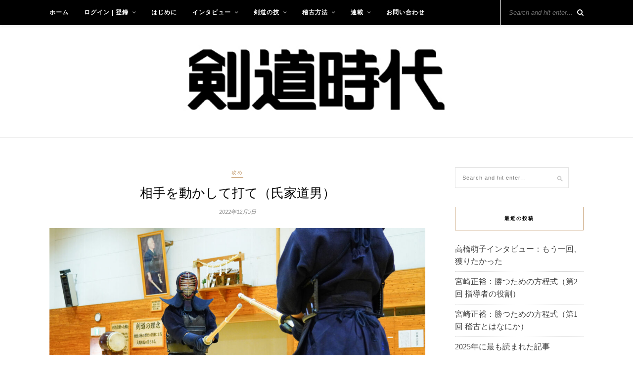

--- FILE ---
content_type: text/html; charset=UTF-8
request_url: https://kendojidai.net/2022/12/05/move-the-opponent-and-strike-ujiie-michio/
body_size: 18533
content:

	<!DOCTYPE html>
<html lang="ja"
	prefix="og: https://ogp.me/ns#" >
<head>
<script async src="https://pagead2.googlesyndication.com/pagead/js/adsbygoogle.js?client=ca-pub-9620471781338992"
     crossorigin="anonymous"></script>
	<meta charset="UTF-8">
	<meta http-equiv="X-UA-Compatible" content="IE=edge">
	<meta name="viewport" content="width=device-width, initial-scale=1">

	<link rel="profile" href="https://gmpg.org/xfn/11" />
	
	<link rel="alternate" type="application/rss+xml" title="剣道時代インターナショナル RSS Feed" href="https://kendojidai.net/feed/" />
	<link rel="alternate" type="application/atom+xml" title="剣道時代インターナショナル Atom Feed" href="https://kendojidai.net/feed/atom/" />
	<link rel="pingback" href="https://kendojidai.net/xmlrpc.php" />
	
	<title>相手を動かして打て（氏家道男） | 剣道時代インターナショナル</title>
	<style>img:is([sizes="auto" i], [sizes^="auto," i]) { contain-intrinsic-size: 3000px 1500px }</style>
	
		<!-- All in One SEO 4.0.18 -->
		<meta name="keywords" content="攻め" />
		<link rel="canonical" href="https://kendojidai.net/2022/12/05/move-the-opponent-and-strike-ujiie-michio/" />
		<meta property="og:site_name" content="剣道時代" />
		<meta property="og:type" content="article" />
		<meta property="og:title" content="相手を動かして打て（氏家道男） | 剣道時代インターナショナル" />
		<meta property="og:url" content="https://kendojidai.net/2022/12/05/move-the-opponent-and-strike-ujiie-michio/" />
		<meta property="og:image" content="https://kendojidai.net/wp-content/uploads/2022/12/ujiie-01.jpg" />
		<meta property="og:image:secure_url" content="https://kendojidai.net/wp-content/uploads/2022/12/ujiie-01.jpg" />
		<meta property="og:image:width" content="2000" />
		<meta property="og:image:height" content="1333" />
		<meta property="article:published_time" content="2022-12-04T17:49:00Z" />
		<meta property="article:modified_time" content="2022-12-07T05:51:05Z" />
		<meta property="twitter:card" content="summary_large_image" />
		<meta property="twitter:domain" content="kendojidai.net" />
		<meta property="twitter:title" content="相手を動かして打て（氏家道男） | 剣道時代インターナショナル" />
		<meta property="twitter:image" content="https://kendojidai.net/wp-content/uploads/2022/12/ujiie-01.jpg" />
		<script type="application/ld+json" class="aioseo-schema">
			{"@context":"https:\/\/schema.org","@graph":[{"@type":"WebSite","@id":"https:\/\/kendojidai.net\/#website","url":"https:\/\/kendojidai.net\/","name":"\u5263\u9053\u6642\u4ee3\u30a4\u30f3\u30bf\u30fc\u30ca\u30b7\u30e7\u30ca\u30eb","description":"\u5263\u9053\u5c02\u9580\u8a8c\u306e\u30d1\u30a4\u30aa\u30cb\u30a2","publisher":{"@id":"https:\/\/kendojidai.net\/#organization"}},{"@type":"Organization","@id":"https:\/\/kendojidai.net\/#organization","name":"\u5263\u9053\u6642\u4ee3\u30a4\u30f3\u30bf\u30fc\u30ca\u30b7\u30e7\u30ca\u30eb","url":"https:\/\/kendojidai.net\/"},{"@type":"BreadcrumbList","@id":"https:\/\/kendojidai.net\/2022\/12\/05\/move-the-opponent-and-strike-ujiie-michio\/#breadcrumblist","itemListElement":[{"@type":"ListItem","@id":"https:\/\/kendojidai.net\/#listItem","position":"1","item":{"@id":"https:\/\/kendojidai.net\/#item","name":"\u30db\u30fc\u30e0","description":"\u5263\u9053\u6642\u4ee3\u306f1974\u5e74\uff08\u662d\u548c49\u5e74\uff09\u306b\u5275\u520a\u3057\u305f\u65e5\u672c\u306e\u5263\u9053\u5c02\u9580\u96d1\u8a8c\u3067\u3059\u3002 \u56fd\u5185\u5916\u306e\u5263\u9053\u611b\u597d\u5bb6\u306b\u5411\u3051\u3066\u3001\u5263\u9053\u306e\u6280\u8853\u3001\u4e00\u6d41\u9078\u624b\u3078\u306e\u30a4\u30f3\u30bf\u30d3\u30e5\u30fc\u3001\u8457\u540d\u306a\u5148\u751f\u65b9\u3078\u306e\u30a4\u30f3\u30bf\u30d3\u30e5\u30fc\u3084\u30b3\u30e9\u30e0\u306a\u3069\u3001\u5263\u9053\u306b\u95a2\u3059\u308b\u3042\u3089\u3086\u308b\u60c5\u5831\u3092\u767a\u4fe1\u3057\u3066\u3044\u307e\u3059\u3002","url":"https:\/\/kendojidai.net\/"},"nextItem":"https:\/\/kendojidai.net\/2022\/#listItem"},{"@type":"ListItem","@id":"https:\/\/kendojidai.net\/2022\/#listItem","position":"2","item":{"@id":"https:\/\/kendojidai.net\/2022\/#item","name":"2022","url":"https:\/\/kendojidai.net\/2022\/"},"nextItem":"https:\/\/kendojidai.net\/2022\/12\/#listItem","previousItem":"https:\/\/kendojidai.net\/#listItem"},{"@type":"ListItem","@id":"https:\/\/kendojidai.net\/2022\/12\/#listItem","position":"3","item":{"@id":"https:\/\/kendojidai.net\/2022\/12\/#item","name":"December","url":"https:\/\/kendojidai.net\/2022\/12\/"},"nextItem":"https:\/\/kendojidai.net\/2022\/12\/05\/#listItem","previousItem":"https:\/\/kendojidai.net\/2022\/#listItem"},{"@type":"ListItem","@id":"https:\/\/kendojidai.net\/2022\/12\/05\/#listItem","position":"4","item":{"@id":"https:\/\/kendojidai.net\/2022\/12\/05\/#item","name":"4","url":"https:\/\/kendojidai.net\/2022\/12\/05\/"},"nextItem":"https:\/\/kendojidai.net\/2022\/12\/05\/move-the-opponent-and-strike-ujiie-michio\/#listItem","previousItem":"https:\/\/kendojidai.net\/2022\/12\/#listItem"},{"@type":"ListItem","@id":"https:\/\/kendojidai.net\/2022\/12\/05\/move-the-opponent-and-strike-ujiie-michio\/#listItem","position":"5","item":{"@id":"https:\/\/kendojidai.net\/2022\/12\/05\/move-the-opponent-and-strike-ujiie-michio\/#item","name":"\u76f8\u624b\u3092\u52d5\u304b\u3057\u3066\u6253\u3066\uff08\u6c0f\u5bb6\u9053\u7537\uff09","url":"https:\/\/kendojidai.net\/2022\/12\/05\/move-the-opponent-and-strike-ujiie-michio\/"},"previousItem":"https:\/\/kendojidai.net\/2022\/12\/05\/#listItem"}]},{"@type":"Person","@id":"https:\/\/kendojidai.net\/author\/kendojidai-jp\/#author","url":"https:\/\/kendojidai.net\/author\/kendojidai-jp\/","name":"\u5263\u9053\u6642\u4ee3 \u7de8\u96c6\u90e8","image":{"@type":"ImageObject","@id":"https:\/\/kendojidai.net\/2022\/12\/05\/move-the-opponent-and-strike-ujiie-michio\/#authorImage","url":"https:\/\/secure.gravatar.com\/avatar\/f063173b1c1101a55d00c6587b54210de9f8f34088f83c57dd0b4b81f9069a07?s=96&d=mm&r=g","width":"96","height":"96","caption":"\u5263\u9053\u6642\u4ee3 \u7de8\u96c6\u90e8"}},{"@type":"WebPage","@id":"https:\/\/kendojidai.net\/2022\/12\/05\/move-the-opponent-and-strike-ujiie-michio\/#webpage","url":"https:\/\/kendojidai.net\/2022\/12\/05\/move-the-opponent-and-strike-ujiie-michio\/","name":"\u76f8\u624b\u3092\u52d5\u304b\u3057\u3066\u6253\u3066\uff08\u6c0f\u5bb6\u9053\u7537\uff09 | \u5263\u9053\u6642\u4ee3\u30a4\u30f3\u30bf\u30fc\u30ca\u30b7\u30e7\u30ca\u30eb","inLanguage":"ja","isPartOf":{"@id":"https:\/\/kendojidai.net\/#website"},"breadcrumb":{"@id":"https:\/\/kendojidai.net\/2022\/12\/05\/move-the-opponent-and-strike-ujiie-michio\/#breadcrumblist"},"author":"https:\/\/kendojidai.net\/2022\/12\/05\/move-the-opponent-and-strike-ujiie-michio\/#author","creator":"https:\/\/kendojidai.net\/2022\/12\/05\/move-the-opponent-and-strike-ujiie-michio\/#author","image":{"@type":"ImageObject","@id":"https:\/\/kendojidai.net\/#mainImage","url":"https:\/\/kendojidai.net\/wp-content\/uploads\/2022\/12\/ujiie-01.jpg","width":"2000","height":"1333"},"primaryImageOfPage":{"@id":"https:\/\/kendojidai.net\/2022\/12\/05\/move-the-opponent-and-strike-ujiie-michio\/#mainImage"},"datePublished":"2022-12-04T17:49:00+09:00","dateModified":"2022-12-07T05:51:05+09:00"},{"@type":"Article","@id":"https:\/\/kendojidai.net\/2022\/12\/05\/move-the-opponent-and-strike-ujiie-michio\/#article","name":"\u76f8\u624b\u3092\u52d5\u304b\u3057\u3066\u6253\u3066\uff08\u6c0f\u5bb6\u9053\u7537\uff09 | \u5263\u9053\u6642\u4ee3\u30a4\u30f3\u30bf\u30fc\u30ca\u30b7\u30e7\u30ca\u30eb","headline":"\u76f8\u624b\u3092\u52d5\u304b\u3057\u3066\u6253\u3066\uff08\u6c0f\u5bb6\u9053\u7537\uff09","author":{"@id":"https:\/\/kendojidai.net\/author\/kendojidai-jp\/#author"},"publisher":{"@id":"https:\/\/kendojidai.net\/#organization"},"datePublished":"2022-12-04T17:49:00+09:00","dateModified":"2022-12-07T05:51:05+09:00","articleSection":"\u653b\u3081","mainEntityOfPage":{"@id":"https:\/\/kendojidai.net\/2022\/12\/05\/move-the-opponent-and-strike-ujiie-michio\/#webpage"},"isPartOf":{"@id":"https:\/\/kendojidai.net\/2022\/12\/05\/move-the-opponent-and-strike-ujiie-michio\/#webpage"},"image":{"@type":"ImageObject","@id":"https:\/\/kendojidai.net\/#articleImage","url":"https:\/\/kendojidai.net\/wp-content\/uploads\/2022\/12\/ujiie-01.jpg","width":"2000","height":"1333"}}]}
		</script>
		<script type="text/javascript" >
			window.ga=window.ga||function(){(ga.q=ga.q||[]).push(arguments)};ga.l=+new Date;
			ga('create', "UA-150382978-1", 'auto');
			ga('send', 'pageview');
		</script>
		<script async src="https://www.google-analytics.com/analytics.js"></script>
		<!-- All in One SEO -->

<link rel='dns-prefetch' href='//webfonts.xserver.jp' />
<link rel='dns-prefetch' href='//fonts.googleapis.com' />
<link rel="alternate" type="application/rss+xml" title="剣道時代インターナショナル &raquo; フィード" href="https://kendojidai.net/feed/" />
<link rel="alternate" type="application/rss+xml" title="剣道時代インターナショナル &raquo; コメントフィード" href="https://kendojidai.net/comments/feed/" />
<link rel="alternate" type="application/rss+xml" title="剣道時代インターナショナル &raquo; 相手を動かして打て（氏家道男） のコメントのフィード" href="https://kendojidai.net/2022/12/05/move-the-opponent-and-strike-ujiie-michio/feed/" />
<script type="text/javascript">
/* <![CDATA[ */
window._wpemojiSettings = {"baseUrl":"https:\/\/s.w.org\/images\/core\/emoji\/16.0.1\/72x72\/","ext":".png","svgUrl":"https:\/\/s.w.org\/images\/core\/emoji\/16.0.1\/svg\/","svgExt":".svg","source":{"concatemoji":"https:\/\/kendojidai.net\/wp-includes\/js\/wp-emoji-release.min.js?ver=6.8.3"}};
/*! This file is auto-generated */
!function(s,n){var o,i,e;function c(e){try{var t={supportTests:e,timestamp:(new Date).valueOf()};sessionStorage.setItem(o,JSON.stringify(t))}catch(e){}}function p(e,t,n){e.clearRect(0,0,e.canvas.width,e.canvas.height),e.fillText(t,0,0);var t=new Uint32Array(e.getImageData(0,0,e.canvas.width,e.canvas.height).data),a=(e.clearRect(0,0,e.canvas.width,e.canvas.height),e.fillText(n,0,0),new Uint32Array(e.getImageData(0,0,e.canvas.width,e.canvas.height).data));return t.every(function(e,t){return e===a[t]})}function u(e,t){e.clearRect(0,0,e.canvas.width,e.canvas.height),e.fillText(t,0,0);for(var n=e.getImageData(16,16,1,1),a=0;a<n.data.length;a++)if(0!==n.data[a])return!1;return!0}function f(e,t,n,a){switch(t){case"flag":return n(e,"\ud83c\udff3\ufe0f\u200d\u26a7\ufe0f","\ud83c\udff3\ufe0f\u200b\u26a7\ufe0f")?!1:!n(e,"\ud83c\udde8\ud83c\uddf6","\ud83c\udde8\u200b\ud83c\uddf6")&&!n(e,"\ud83c\udff4\udb40\udc67\udb40\udc62\udb40\udc65\udb40\udc6e\udb40\udc67\udb40\udc7f","\ud83c\udff4\u200b\udb40\udc67\u200b\udb40\udc62\u200b\udb40\udc65\u200b\udb40\udc6e\u200b\udb40\udc67\u200b\udb40\udc7f");case"emoji":return!a(e,"\ud83e\udedf")}return!1}function g(e,t,n,a){var r="undefined"!=typeof WorkerGlobalScope&&self instanceof WorkerGlobalScope?new OffscreenCanvas(300,150):s.createElement("canvas"),o=r.getContext("2d",{willReadFrequently:!0}),i=(o.textBaseline="top",o.font="600 32px Arial",{});return e.forEach(function(e){i[e]=t(o,e,n,a)}),i}function t(e){var t=s.createElement("script");t.src=e,t.defer=!0,s.head.appendChild(t)}"undefined"!=typeof Promise&&(o="wpEmojiSettingsSupports",i=["flag","emoji"],n.supports={everything:!0,everythingExceptFlag:!0},e=new Promise(function(e){s.addEventListener("DOMContentLoaded",e,{once:!0})}),new Promise(function(t){var n=function(){try{var e=JSON.parse(sessionStorage.getItem(o));if("object"==typeof e&&"number"==typeof e.timestamp&&(new Date).valueOf()<e.timestamp+604800&&"object"==typeof e.supportTests)return e.supportTests}catch(e){}return null}();if(!n){if("undefined"!=typeof Worker&&"undefined"!=typeof OffscreenCanvas&&"undefined"!=typeof URL&&URL.createObjectURL&&"undefined"!=typeof Blob)try{var e="postMessage("+g.toString()+"("+[JSON.stringify(i),f.toString(),p.toString(),u.toString()].join(",")+"));",a=new Blob([e],{type:"text/javascript"}),r=new Worker(URL.createObjectURL(a),{name:"wpTestEmojiSupports"});return void(r.onmessage=function(e){c(n=e.data),r.terminate(),t(n)})}catch(e){}c(n=g(i,f,p,u))}t(n)}).then(function(e){for(var t in e)n.supports[t]=e[t],n.supports.everything=n.supports.everything&&n.supports[t],"flag"!==t&&(n.supports.everythingExceptFlag=n.supports.everythingExceptFlag&&n.supports[t]);n.supports.everythingExceptFlag=n.supports.everythingExceptFlag&&!n.supports.flag,n.DOMReady=!1,n.readyCallback=function(){n.DOMReady=!0}}).then(function(){return e}).then(function(){var e;n.supports.everything||(n.readyCallback(),(e=n.source||{}).concatemoji?t(e.concatemoji):e.wpemoji&&e.twemoji&&(t(e.twemoji),t(e.wpemoji)))}))}((window,document),window._wpemojiSettings);
/* ]]> */
</script>
<style id='wp-emoji-styles-inline-css' type='text/css'>

	img.wp-smiley, img.emoji {
		display: inline !important;
		border: none !important;
		box-shadow: none !important;
		height: 1em !important;
		width: 1em !important;
		margin: 0 0.07em !important;
		vertical-align: -0.1em !important;
		background: none !important;
		padding: 0 !important;
	}
</style>
<link rel='stylesheet' id='wp-block-library-css' href='https://c0.wp.com/c/6.8.3/wp-includes/css/dist/block-library/style.min.css' type='text/css' media='all' />
<style id='wp-block-library-inline-css' type='text/css'>
.has-text-align-justify{text-align:justify;}
</style>
<style id='classic-theme-styles-inline-css' type='text/css'>
/*! This file is auto-generated */
.wp-block-button__link{color:#fff;background-color:#32373c;border-radius:9999px;box-shadow:none;text-decoration:none;padding:calc(.667em + 2px) calc(1.333em + 2px);font-size:1.125em}.wp-block-file__button{background:#32373c;color:#fff;text-decoration:none}
</style>
<style id='global-styles-inline-css' type='text/css'>
:root{--wp--preset--aspect-ratio--square: 1;--wp--preset--aspect-ratio--4-3: 4/3;--wp--preset--aspect-ratio--3-4: 3/4;--wp--preset--aspect-ratio--3-2: 3/2;--wp--preset--aspect-ratio--2-3: 2/3;--wp--preset--aspect-ratio--16-9: 16/9;--wp--preset--aspect-ratio--9-16: 9/16;--wp--preset--color--black: #000000;--wp--preset--color--cyan-bluish-gray: #abb8c3;--wp--preset--color--white: #ffffff;--wp--preset--color--pale-pink: #f78da7;--wp--preset--color--vivid-red: #cf2e2e;--wp--preset--color--luminous-vivid-orange: #ff6900;--wp--preset--color--luminous-vivid-amber: #fcb900;--wp--preset--color--light-green-cyan: #7bdcb5;--wp--preset--color--vivid-green-cyan: #00d084;--wp--preset--color--pale-cyan-blue: #8ed1fc;--wp--preset--color--vivid-cyan-blue: #0693e3;--wp--preset--color--vivid-purple: #9b51e0;--wp--preset--gradient--vivid-cyan-blue-to-vivid-purple: linear-gradient(135deg,rgba(6,147,227,1) 0%,rgb(155,81,224) 100%);--wp--preset--gradient--light-green-cyan-to-vivid-green-cyan: linear-gradient(135deg,rgb(122,220,180) 0%,rgb(0,208,130) 100%);--wp--preset--gradient--luminous-vivid-amber-to-luminous-vivid-orange: linear-gradient(135deg,rgba(252,185,0,1) 0%,rgba(255,105,0,1) 100%);--wp--preset--gradient--luminous-vivid-orange-to-vivid-red: linear-gradient(135deg,rgba(255,105,0,1) 0%,rgb(207,46,46) 100%);--wp--preset--gradient--very-light-gray-to-cyan-bluish-gray: linear-gradient(135deg,rgb(238,238,238) 0%,rgb(169,184,195) 100%);--wp--preset--gradient--cool-to-warm-spectrum: linear-gradient(135deg,rgb(74,234,220) 0%,rgb(151,120,209) 20%,rgb(207,42,186) 40%,rgb(238,44,130) 60%,rgb(251,105,98) 80%,rgb(254,248,76) 100%);--wp--preset--gradient--blush-light-purple: linear-gradient(135deg,rgb(255,206,236) 0%,rgb(152,150,240) 100%);--wp--preset--gradient--blush-bordeaux: linear-gradient(135deg,rgb(254,205,165) 0%,rgb(254,45,45) 50%,rgb(107,0,62) 100%);--wp--preset--gradient--luminous-dusk: linear-gradient(135deg,rgb(255,203,112) 0%,rgb(199,81,192) 50%,rgb(65,88,208) 100%);--wp--preset--gradient--pale-ocean: linear-gradient(135deg,rgb(255,245,203) 0%,rgb(182,227,212) 50%,rgb(51,167,181) 100%);--wp--preset--gradient--electric-grass: linear-gradient(135deg,rgb(202,248,128) 0%,rgb(113,206,126) 100%);--wp--preset--gradient--midnight: linear-gradient(135deg,rgb(2,3,129) 0%,rgb(40,116,252) 100%);--wp--preset--font-size--small: 13px;--wp--preset--font-size--medium: 20px;--wp--preset--font-size--large: 36px;--wp--preset--font-size--x-large: 42px;--wp--preset--spacing--20: 0.44rem;--wp--preset--spacing--30: 0.67rem;--wp--preset--spacing--40: 1rem;--wp--preset--spacing--50: 1.5rem;--wp--preset--spacing--60: 2.25rem;--wp--preset--spacing--70: 3.38rem;--wp--preset--spacing--80: 5.06rem;--wp--preset--shadow--natural: 6px 6px 9px rgba(0, 0, 0, 0.2);--wp--preset--shadow--deep: 12px 12px 50px rgba(0, 0, 0, 0.4);--wp--preset--shadow--sharp: 6px 6px 0px rgba(0, 0, 0, 0.2);--wp--preset--shadow--outlined: 6px 6px 0px -3px rgba(255, 255, 255, 1), 6px 6px rgba(0, 0, 0, 1);--wp--preset--shadow--crisp: 6px 6px 0px rgba(0, 0, 0, 1);}:where(.is-layout-flex){gap: 0.5em;}:where(.is-layout-grid){gap: 0.5em;}body .is-layout-flex{display: flex;}.is-layout-flex{flex-wrap: wrap;align-items: center;}.is-layout-flex > :is(*, div){margin: 0;}body .is-layout-grid{display: grid;}.is-layout-grid > :is(*, div){margin: 0;}:where(.wp-block-columns.is-layout-flex){gap: 2em;}:where(.wp-block-columns.is-layout-grid){gap: 2em;}:where(.wp-block-post-template.is-layout-flex){gap: 1.25em;}:where(.wp-block-post-template.is-layout-grid){gap: 1.25em;}.has-black-color{color: var(--wp--preset--color--black) !important;}.has-cyan-bluish-gray-color{color: var(--wp--preset--color--cyan-bluish-gray) !important;}.has-white-color{color: var(--wp--preset--color--white) !important;}.has-pale-pink-color{color: var(--wp--preset--color--pale-pink) !important;}.has-vivid-red-color{color: var(--wp--preset--color--vivid-red) !important;}.has-luminous-vivid-orange-color{color: var(--wp--preset--color--luminous-vivid-orange) !important;}.has-luminous-vivid-amber-color{color: var(--wp--preset--color--luminous-vivid-amber) !important;}.has-light-green-cyan-color{color: var(--wp--preset--color--light-green-cyan) !important;}.has-vivid-green-cyan-color{color: var(--wp--preset--color--vivid-green-cyan) !important;}.has-pale-cyan-blue-color{color: var(--wp--preset--color--pale-cyan-blue) !important;}.has-vivid-cyan-blue-color{color: var(--wp--preset--color--vivid-cyan-blue) !important;}.has-vivid-purple-color{color: var(--wp--preset--color--vivid-purple) !important;}.has-black-background-color{background-color: var(--wp--preset--color--black) !important;}.has-cyan-bluish-gray-background-color{background-color: var(--wp--preset--color--cyan-bluish-gray) !important;}.has-white-background-color{background-color: var(--wp--preset--color--white) !important;}.has-pale-pink-background-color{background-color: var(--wp--preset--color--pale-pink) !important;}.has-vivid-red-background-color{background-color: var(--wp--preset--color--vivid-red) !important;}.has-luminous-vivid-orange-background-color{background-color: var(--wp--preset--color--luminous-vivid-orange) !important;}.has-luminous-vivid-amber-background-color{background-color: var(--wp--preset--color--luminous-vivid-amber) !important;}.has-light-green-cyan-background-color{background-color: var(--wp--preset--color--light-green-cyan) !important;}.has-vivid-green-cyan-background-color{background-color: var(--wp--preset--color--vivid-green-cyan) !important;}.has-pale-cyan-blue-background-color{background-color: var(--wp--preset--color--pale-cyan-blue) !important;}.has-vivid-cyan-blue-background-color{background-color: var(--wp--preset--color--vivid-cyan-blue) !important;}.has-vivid-purple-background-color{background-color: var(--wp--preset--color--vivid-purple) !important;}.has-black-border-color{border-color: var(--wp--preset--color--black) !important;}.has-cyan-bluish-gray-border-color{border-color: var(--wp--preset--color--cyan-bluish-gray) !important;}.has-white-border-color{border-color: var(--wp--preset--color--white) !important;}.has-pale-pink-border-color{border-color: var(--wp--preset--color--pale-pink) !important;}.has-vivid-red-border-color{border-color: var(--wp--preset--color--vivid-red) !important;}.has-luminous-vivid-orange-border-color{border-color: var(--wp--preset--color--luminous-vivid-orange) !important;}.has-luminous-vivid-amber-border-color{border-color: var(--wp--preset--color--luminous-vivid-amber) !important;}.has-light-green-cyan-border-color{border-color: var(--wp--preset--color--light-green-cyan) !important;}.has-vivid-green-cyan-border-color{border-color: var(--wp--preset--color--vivid-green-cyan) !important;}.has-pale-cyan-blue-border-color{border-color: var(--wp--preset--color--pale-cyan-blue) !important;}.has-vivid-cyan-blue-border-color{border-color: var(--wp--preset--color--vivid-cyan-blue) !important;}.has-vivid-purple-border-color{border-color: var(--wp--preset--color--vivid-purple) !important;}.has-vivid-cyan-blue-to-vivid-purple-gradient-background{background: var(--wp--preset--gradient--vivid-cyan-blue-to-vivid-purple) !important;}.has-light-green-cyan-to-vivid-green-cyan-gradient-background{background: var(--wp--preset--gradient--light-green-cyan-to-vivid-green-cyan) !important;}.has-luminous-vivid-amber-to-luminous-vivid-orange-gradient-background{background: var(--wp--preset--gradient--luminous-vivid-amber-to-luminous-vivid-orange) !important;}.has-luminous-vivid-orange-to-vivid-red-gradient-background{background: var(--wp--preset--gradient--luminous-vivid-orange-to-vivid-red) !important;}.has-very-light-gray-to-cyan-bluish-gray-gradient-background{background: var(--wp--preset--gradient--very-light-gray-to-cyan-bluish-gray) !important;}.has-cool-to-warm-spectrum-gradient-background{background: var(--wp--preset--gradient--cool-to-warm-spectrum) !important;}.has-blush-light-purple-gradient-background{background: var(--wp--preset--gradient--blush-light-purple) !important;}.has-blush-bordeaux-gradient-background{background: var(--wp--preset--gradient--blush-bordeaux) !important;}.has-luminous-dusk-gradient-background{background: var(--wp--preset--gradient--luminous-dusk) !important;}.has-pale-ocean-gradient-background{background: var(--wp--preset--gradient--pale-ocean) !important;}.has-electric-grass-gradient-background{background: var(--wp--preset--gradient--electric-grass) !important;}.has-midnight-gradient-background{background: var(--wp--preset--gradient--midnight) !important;}.has-small-font-size{font-size: var(--wp--preset--font-size--small) !important;}.has-medium-font-size{font-size: var(--wp--preset--font-size--medium) !important;}.has-large-font-size{font-size: var(--wp--preset--font-size--large) !important;}.has-x-large-font-size{font-size: var(--wp--preset--font-size--x-large) !important;}
:where(.wp-block-post-template.is-layout-flex){gap: 1.25em;}:where(.wp-block-post-template.is-layout-grid){gap: 1.25em;}
:where(.wp-block-columns.is-layout-flex){gap: 2em;}:where(.wp-block-columns.is-layout-grid){gap: 2em;}
:root :where(.wp-block-pullquote){font-size: 1.5em;line-height: 1.6;}
</style>
<link rel='stylesheet' id='swpm.common-css' href='https://kendojidai.net/wp-content/plugins/simple-membership/css/swpm.common.css?ver=6.8.3' type='text/css' media='all' />
<link rel='stylesheet' id='ez-icomoon-css' href='https://kendojidai.net/wp-content/plugins/easy-table-of-contents/vendor/icomoon/style.min.css?ver=2.0.11' type='text/css' media='all' />
<link rel='stylesheet' id='ez-toc-css' href='https://kendojidai.net/wp-content/plugins/easy-table-of-contents/assets/css/screen.min.css?ver=2.0.11' type='text/css' media='all' />
<style id='ez-toc-inline-css' type='text/css'>
div#ez-toc-container p.ez-toc-title {font-size: 120%;}div#ez-toc-container p.ez-toc-title {font-weight: 500;}div#ez-toc-container ul li {font-size: 95%;}
</style>
<link rel='stylesheet' id='solopine_style-css' href='https://kendojidai.net/wp-content/themes/rosemary/style.css?ver=1.6' type='text/css' media='all' />
<style id='solopine_style-inline-css' type='text/css'>
#logo { padding-top: 40px; }#top-bar, .slicknav_menu { background: #000000; }#nav-wrapper .menu li a { color: #ffffff; }#top-search i{ color: #ffffff; }#top-search { border-color: #ffffff; }
</style>
<link rel='stylesheet' id='fontawesome-css' href='https://kendojidai.net/wp-content/themes/rosemary/css/font-awesome.min.css?ver=6.8.3' type='text/css' media='all' />
<link rel='stylesheet' id='solopine_responsive-css' href='https://kendojidai.net/wp-content/themes/rosemary/css/responsive.css?ver=1.6' type='text/css' media='all' />
<link rel='stylesheet' id='solopine_fonts-css' href='https://fonts.googleapis.com/css?family=Lato%3A400%2C700%2C400italic%2C700italic%26subset%3Dlatin%2Clatin-ext%7CPlayfair+Display%3A400%2C700%2C400italic%2C700italic%26subset%3Dlatin%2Clatin-ext&#038;ver=1.6' type='text/css' media='all' />
<link rel='stylesheet' id='jetpack_css-css' href='https://c0.wp.com/p/jetpack/8.5.3/css/jetpack.css' type='text/css' media='all' />
<script type="text/javascript" src="https://c0.wp.com/c/6.8.3/wp-includes/js/jquery/jquery.min.js" id="jquery-core-js"></script>
<script type="text/javascript" src="https://c0.wp.com/c/6.8.3/wp-includes/js/jquery/jquery-migrate.min.js" id="jquery-migrate-js"></script>
<script type="text/javascript" id="jetpack_related-posts-js-extra">
/* <![CDATA[ */
var related_posts_js_options = {"post_heading":"h4"};
/* ]]> */
</script>
<script type="text/javascript" src="https://c0.wp.com/p/jetpack/8.5.3/_inc/build/related-posts/related-posts.min.js" id="jetpack_related-posts-js"></script>
<script type="text/javascript" src="//webfonts.xserver.jp/js/xserver.js?ver=1.2.1" id="typesquare_std-js"></script>
<link rel="https://api.w.org/" href="https://kendojidai.net/wp-json/" /><link rel="alternate" title="JSON" type="application/json" href="https://kendojidai.net/wp-json/wp/v2/posts/4826" /><link rel="EditURI" type="application/rsd+xml" title="RSD" href="https://kendojidai.net/xmlrpc.php?rsd" />
<meta name="generator" content="WordPress 6.8.3" />
<link rel='shortlink' href='https://kendojidai.net/?p=4826' />
<link rel="alternate" title="oEmbed (JSON)" type="application/json+oembed" href="https://kendojidai.net/wp-json/oembed/1.0/embed?url=https%3A%2F%2Fkendojidai.net%2F2022%2F12%2F05%2Fmove-the-opponent-and-strike-ujiie-michio%2F" />
<link rel="alternate" title="oEmbed (XML)" type="text/xml+oembed" href="https://kendojidai.net/wp-json/oembed/1.0/embed?url=https%3A%2F%2Fkendojidai.net%2F2022%2F12%2F05%2Fmove-the-opponent-and-strike-ujiie-michio%2F&#038;format=xml" />

<link rel='dns-prefetch' href='//c0.wp.com'/>
<link rel='dns-prefetch' href='//widgets.wp.com'/>
<link rel='dns-prefetch' href='//s0.wp.com'/>
<link rel='dns-prefetch' href='//0.gravatar.com'/>
<link rel='dns-prefetch' href='//1.gravatar.com'/>
<link rel='dns-prefetch' href='//2.gravatar.com'/>
<style type='text/css'>img#wpstats{display:none}</style>
<!-- BEGIN: WP Social Bookmarking Light HEAD -->


<script>
    (function (d, s, id) {
        var js, fjs = d.getElementsByTagName(s)[0];
        if (d.getElementById(id)) return;
        js = d.createElement(s);
        js.id = id;
        js.src = "//connect.facebook.net/en_US/sdk.js#xfbml=1&version=v2.7";
        fjs.parentNode.insertBefore(js, fjs);
    }(document, 'script', 'facebook-jssdk'));
</script>

<style type="text/css">
    .wp_social_bookmarking_light{
    border: 0 !important;
    padding: 10px 0 20px 0 !important;
    margin: 0 !important;
}
.wp_social_bookmarking_light div{
    float: left !important;
    border: 0 !important;
    padding: 0 !important;
    margin: 0 5px 0px 0 !important;
    min-height: 30px !important;
    line-height: 18px !important;
    text-indent: 0 !important;
}
.wp_social_bookmarking_light img{
    border: 0 !important;
    padding: 0;
    margin: 0;
    vertical-align: top !important;
}
.wp_social_bookmarking_light_clear{
    clear: both !important;
}
#fb-root{
    display: none;
}
.wsbl_facebook_like iframe{
    max-width: none !important;
}
.wsbl_pinterest a{
    border: 0px !important;
}
</style>
<!-- END: WP Social Bookmarking Light HEAD -->
		<style type="text/css" id="wp-custom-css">
			

table {
  margin: 20px auto;
}
.tbl-r02 th {
  background: #000000;
  border: solid 1px #ccc;
  color: #fff;
  padding: 10px;
}
.tbl-r02 td {
　border: solid 1px #ccc;
  padding: 10px;
}
 
@media screen and (max-width: 640px) {
  .last td:last-child {
    border-bottom: solid 1px #ccc;
    width: 100%;
  }
  .tbl-r02 {
    width: 80%;
  }
  .tbl-r02 th,
  .tbl-r02 td {
　　border-bottom: none;
    display: block;
    width: 100%;
  }
}

.cal_wrapper {
max-width: 960px;
min-width: 300px;
margin: 2.0833% auto;
}

.googlecal {
position: relative;
padding-bottom: 100%;
height: 0;
}

.googlecal iframe {
position: absolute;
top: 0;
left: 0;
width: 100% !important;
height: 100% !important;
}

@media only screen and (min-width: 768px) {
.googlecal { padding-bottom: 75%; }
}

p {
line-height:1.8em;
    font-size: 12pt;
    font-family: "Lato", "ヒラギノ角ゴシック Pro", "Hiragino Kaku Gothic Pro", "メイリオ", Meiryo, Osaka, "ＭＳ Ｐゴシック", "MS PGothic", sans-serif;
}
li {line-height:1.6em;
    font-size: 12pt;
    font-family: georgia, palatino, serif;
}

#nav-wrapper .menu li a {
font-size: 12px;
font-weight:bold;
font-family: montserrat,sans-serif;
}

h3 {
    border-bottom: double #ddd;
    border-bottom-width: initial;
    border-bottom-style: double;
    border-bottom-color: rgb(221, 221, 221);
}

.feat-overlay {
	background:rgba(255,255,255,1);
	opacity: 0.80;
	position:relative;
	height:100%;
	width:100%;
	display:table;
	vertical-align:middle;
	text-align:center;
	-moz-box-sizing: border-box;
	-webkit-box-sizing: border-box;
	box-sizing: border-box;
	overflow:hidden;
	-webkit-box-shadow: 0 8px 6px -6px rgba(0,0,0,.25);
	-moz-box-shadow: 0 8px 6px -6px rgba(0,0,0,.25);
	box-shadow: 0 8px 6px -6px rgba(0,0,0,.25);
}
.slicknav_menu .slicknav_icon-bar { background-color:#ffffff; }
		
#logo img {
    width:50% !important;
}


.tbl-r05 td:first-child {
  background:#e5e5e5;
}
.tbl-r05 td {
  font-size: 16px!important;
 line-height: 1.5em!important;
}
 
@media screen and (max-width: 640px) {
  .tbl-r05 {
    width: 85% !important;
  }
  .tbl-r05 .thead {
    display: none;
  }
  .tbl-r05 tr {
    width: 100%;
font-size: 15px !important;
    line-height: 1.6em !important;
  }
  .tbl-r05 td {
    display: block;
    text-align: right;
    width: 100%;
  }
  .tbl-r05 td:first-child {
    background: #e5e5e5;
    color: #000;
    font-weight: bold;
    text-align: center;
  }
  .tbl-r05 td:before {
    content: attr(data-label);
    float: left;
    font-weight: bold;
    margin-right: 10px;
  }
}		</style>
			
</head>

<body data-rsssl=1 class="wp-singular post-template-default single single-post postid-4826 single-format-standard wp-theme-rosemary">

	<div id="top-bar">
	
		<div class="container">
			
			<div id="nav-wrapper">
				<ul id="menu-menu-1" class="menu"><li id="menu-item-73" class="menu-item menu-item-type-custom menu-item-object-custom menu-item-home menu-item-73"><a href="https://kendojidai.net/">ホーム</a></li>
<li id="menu-item-454" class="menu-item menu-item-type-post_type menu-item-object-page menu-item-has-children menu-item-454"><a href="https://kendojidai.net/menba-register/">ログイン | 登録</a>
<ul class="sub-menu">
	<li id="menu-item-455" class="menu-item menu-item-type-post_type menu-item-object-page menu-item-455"><a href="https://kendojidai.net/menba-login/">会員ログイン</a></li>
	<li id="menu-item-456" class="menu-item menu-item-type-post_type menu-item-object-page menu-item-456"><a href="https://kendojidai.net/menba-register/">有料会員登録</a></li>
	<li id="menu-item-457" class="menu-item menu-item-type-post_type menu-item-object-page menu-item-457"><a href="https://kendojidai.net/menba-password-lost/">パスワードを忘れたら</a></li>
</ul>
</li>
<li id="menu-item-123" class="menu-item menu-item-type-post_type menu-item-object-page menu-item-123"><a href="https://kendojidai.net/about/">はじめに</a></li>
<li id="menu-item-80" class="menu-item menu-item-type-taxonomy menu-item-object-category menu-item-has-children menu-item-80"><a href="https://kendojidai.net/category/interview/">インタビュー</a>
<ul class="sub-menu">
	<li id="menu-item-1326" class="menu-item menu-item-type-taxonomy menu-item-object-category menu-item-1326"><a href="https://kendojidai.net/category/interview/%e5%85%a8%e6%97%a5%e6%9c%ac%e5%89%a3%e9%81%93%e9%81%b8%e6%89%8b%e6%a8%a9%e5%a4%a7%e4%bc%9a/">全日本剣道選手権大会</a></li>
	<li id="menu-item-463" class="menu-item menu-item-type-taxonomy menu-item-object-category menu-item-463"><a href="https://kendojidai.net/category/interview/%e5%ae%9f%e6%a5%ad%e5%9b%a3%e5%89%a3%e9%81%93/">実業団剣道</a></li>
	<li id="menu-item-1327" class="menu-item menu-item-type-taxonomy menu-item-object-category menu-item-1327"><a href="https://kendojidai.net/category/interview/%e5%a4%a7%e5%ad%a6%e5%89%a3%e9%81%93-interview/">大学剣道</a></li>
</ul>
</li>
<li id="menu-item-122" class="menu-item menu-item-type-taxonomy menu-item-object-category current-post-ancestor menu-item-has-children menu-item-122"><a href="https://kendojidai.net/category/technique/">剣道の技</a>
<ul class="sub-menu">
	<li id="menu-item-1323" class="menu-item menu-item-type-taxonomy menu-item-object-category menu-item-1323"><a href="https://kendojidai.net/category/technique/%e6%a7%8b%e3%81%88/">構え</a></li>
	<li id="menu-item-1324" class="menu-item menu-item-type-taxonomy menu-item-object-category menu-item-1324"><a href="https://kendojidai.net/category/technique/%e6%ba%9c%e3%82%81/">溜め</a></li>
	<li id="menu-item-1325" class="menu-item menu-item-type-taxonomy menu-item-object-category menu-item-1325"><a href="https://kendojidai.net/category/technique/%e8%b6%b3%e3%81%a8%e6%9c%89%e5%8a%b9%e6%89%93%e7%aa%81/">足と有効打突</a></li>
	<li id="menu-item-497" class="menu-item menu-item-type-taxonomy menu-item-object-category menu-item-497"><a href="https://kendojidai.net/category/technique/%e9%9d%a2/">面</a></li>
	<li id="menu-item-498" class="menu-item menu-item-type-taxonomy menu-item-object-category menu-item-498"><a href="https://kendojidai.net/category/technique/%e5%b0%8f%e6%89%8b/">小手</a></li>
</ul>
</li>
<li id="menu-item-493" class="menu-item menu-item-type-taxonomy menu-item-object-category menu-item-has-children menu-item-493"><a href="https://kendojidai.net/category/keiko/">稽古方法</a>
<ul class="sub-menu">
	<li id="menu-item-1321" class="menu-item menu-item-type-taxonomy menu-item-object-category menu-item-1321"><a href="https://kendojidai.net/category/keiko/kendo-at-home/">自宅稽古</a></li>
	<li id="menu-item-1320" class="menu-item menu-item-type-taxonomy menu-item-object-category menu-item-1320"><a href="https://kendojidai.net/category/keiko/%e7%b4%a0%e6%8c%af%e3%82%8a/">素振り</a></li>
	<li id="menu-item-1319" class="menu-item menu-item-type-taxonomy menu-item-object-category menu-item-1319"><a href="https://kendojidai.net/category/keiko/%e3%83%88%e3%83%ac%e3%83%bc%e3%83%8b%e3%83%b3%e3%82%b0/">トレーニング</a></li>
	<li id="menu-item-495" class="menu-item menu-item-type-taxonomy menu-item-object-category menu-item-495"><a href="https://kendojidai.net/category/keiko/%e5%a4%a7%e5%ad%a6%e5%89%a3%e9%81%93/">大学剣道</a></li>
	<li id="menu-item-1322" class="menu-item menu-item-type-taxonomy menu-item-object-category menu-item-1322"><a href="https://kendojidai.net/category/keiko/%e9%ab%98%e6%a0%a1%e5%89%a3%e9%81%93/">高校剣道</a></li>
</ul>
</li>
<li id="menu-item-1328" class="menu-item menu-item-type-taxonomy menu-item-object-category menu-item-has-children menu-item-1328"><a href="https://kendojidai.net/category/%e9%80%a3%e8%bc%89/">連載</a>
<ul class="sub-menu">
	<li id="menu-item-1330" class="menu-item menu-item-type-taxonomy menu-item-object-category menu-item-1330"><a href="https://kendojidai.net/category/%e9%80%a3%e8%bc%89/%e9%a6%99%e7%94%b0%e9%83%a1%e7%a7%80%e3%81%ae%e5%89%a3%e9%81%93%e6%8e%88%e6%a5%ad/">香田郡秀の剣道授業</a></li>
	<li id="menu-item-1331" class="menu-item menu-item-type-taxonomy menu-item-object-category menu-item-1331"><a href="https://kendojidai.net/category/%e9%80%a3%e8%bc%89/%e5%b2%a9%e7%ab%8b%e4%b8%89%e9%83%8e%ef%bc%9a%e6%9d%be%e9%a2%a8%e9%a4%a8%e5%a5%a5%e4%bc%9d/">岩立三郎：松風館奥伝</a></li>
	<li id="menu-item-1332" class="menu-item menu-item-type-taxonomy menu-item-object-category menu-item-1332"><a href="https://kendojidai.net/category/%e9%80%a3%e8%bc%89/%e8%87%aa%e5%88%86%e3%81%a7%e4%bd%9c%e3%82%8b%e9%81%93/">自分で作る道</a></li>
	<li id="menu-item-1329" class="menu-item menu-item-type-taxonomy menu-item-object-category menu-item-1329"><a href="https://kendojidai.net/category/%e9%80%a3%e8%bc%89/%e5%89%a3%e9%81%93%e3%81%ae%e3%83%a1%e3%83%b3%e3%82%bf%e3%83%ab%e5%bc%b7%e5%8c%96%e6%b3%95/">剣道のメンタル強化法</a></li>
</ul>
</li>
<li id="menu-item-770" class="menu-item menu-item-type-post_type menu-item-object-page menu-item-770"><a href="https://kendojidai.net/contact/">お問い合わせ</a></li>
</ul>			</div>
			
			<div class="menu-mobile"></div>
			
						<div id="top-search">
				<form role="search" method="get" id="searchform" action="https://kendojidai.net/">
		<input type="text" placeholder="Search and hit enter..." name="s" id="s" />
</form>				<i class="fa fa-search search-desktop"></i>
				<i class="fa fa-search search-toggle"></i>
			</div>
			
			<!-- Responsive Search -->
			<div class="show-search">
				<form role="search" method="get" id="searchform" action="https://kendojidai.net/">
		<input type="text" placeholder="Search and hit enter..." name="s" id="s" />
</form>			</div>
			<!-- -->
						
						<div id="top-social" >
				
								
								
			</div>
						
		</div>
	
	</div>
	
	<header id="header">
	
		<div class="container">
			
			<div id="logo">
				
									
											<h2><a href="https://kendojidai.net/"><img src="https://kendojidai.net/wp-content/uploads/2019/06/logo.jpg" alt="剣道時代インターナショナル" /></a></h2>
										
								
			</div>
			
		</div>
		
	</header>	
	<div class="container">
		
		<div id="content">
		
			<div id="main">
			
								
					<article id="post-4826" class="post-4826 post type-post status-publish format-standard has-post-thumbnail hentry category-139 Y">
	
	<div class="post-header">
		
				<span class="cat"><a href="https://kendojidai.net/category/technique/%e6%94%bb%e3%82%81/" title="View all posts in 攻め" >攻め</a></span>
				
					<h1 class="entry-title">相手を動かして打て（氏家道男）</h1>
				
				<span class="date"><span class="date updated published">2022年12月5日</span></span>
				
	</div>
	
			
						<div class="post-img">
			<a href="https://kendojidai.net/2022/12/05/move-the-opponent-and-strike-ujiie-michio/"><img width="1080" height="720" src="https://kendojidai.net/wp-content/uploads/2022/12/ujiie-01-1080x720.jpg" class="attachment-solopine-full-thumb size-solopine-full-thumb wp-post-image" alt="" decoding="async" fetchpriority="high" srcset="https://kendojidai.net/wp-content/uploads/2022/12/ujiie-01-1080x720.jpg 1080w, https://kendojidai.net/wp-content/uploads/2022/12/ujiie-01-300x200.jpg 300w, https://kendojidai.net/wp-content/uploads/2022/12/ujiie-01-1024x682.jpg 1024w, https://kendojidai.net/wp-content/uploads/2022/12/ujiie-01-768x512.jpg 768w, https://kendojidai.net/wp-content/uploads/2022/12/ujiie-01-1536x1024.jpg 1536w, https://kendojidai.net/wp-content/uploads/2022/12/ujiie-01.jpg 2000w" sizes="(max-width: 1080px) 100vw, 1080px" /></a>
		</div>
						
		
	<div class="post-entry">
		
				
			<p><!-- wp:paragraph --></p>
<p><em>KENDOJIDAI　2021.12</em></p>
<p><!-- /wp:paragraph --></p>
<p><!-- wp:paragraph --></p>
<p>構成＝寺岡智之<br />写真＝笹井タカマサ</p>
<p><!-- /wp:paragraph --></p>
<p><!-- wp:paragraph --></p>
<p>「相手を動かすには、自分が動かないことです」と、氏家道男範士は言う。この禅問答のような言葉の本質はどこにあるのか。相手を動かして打つために、氏家範士が理想としている攻めとその手順についてうかがったー。</p>
<p><!-- /wp:paragraph --></p>
<p><!-- wp:heading --></p>
<h2>氏家道男範士八段</h2>
<p><!-- /wp:heading --></p>
<p><!-- wp:image {"id":4828,"sizeSlug":"large"} --></p>
<figure class="wp-block-image size-large"><img decoding="async" width="683" height="1024" src="https://kendojidai.net/wp-content/uploads/2022/12/ujiie-02-683x1024.jpg" alt="" class="wp-image-4828" srcset="https://kendojidai.net/wp-content/uploads/2022/12/ujiie-02-683x1024.jpg 683w, https://kendojidai.net/wp-content/uploads/2022/12/ujiie-02-200x300.jpg 200w, https://kendojidai.net/wp-content/uploads/2022/12/ujiie-02-768x1152.jpg 768w, https://kendojidai.net/wp-content/uploads/2022/12/ujiie-02-1024x1536.jpg 1024w, https://kendojidai.net/wp-content/uploads/2022/12/ujiie-02-1365x2048.jpg 1365w, https://kendojidai.net/wp-content/uploads/2022/12/ujiie-02-1080x1620.jpg 1080w, https://kendojidai.net/wp-content/uploads/2022/12/ujiie-02.jpg 1500w" sizes="(max-width: 683px) 100vw, 683px" /><figcaption>うじいえ・みちお／昭和26年生まれ、宮城県出身。小牛田農林高校から国士舘大学に進み、卒業後は同大学に残り研究を続ける。剣道部監督職を経て、平成17年に剣道部長に就任。主な実績として、全日本選手権大会３位、世界選手権大会出場、全国教職員大会個人優勝、全日本選抜八段優勝大会２位などがある。国士舘大学体育学部武道学科教授。剣道範士八段</figcaption></figure>
<p><!-- /wp:image --></p>
<p><!-- wp:paragraph --></p>
<p>　このたびいただいたテーマは「相手を動かして打つ」ということですが、これができれば剣道を卒業してもよいのかもしれませんね。私自身、相手を動かすことを求めて日々の稽古に取り組んではいますけれども、なかなかうまくはいかない。いわゆる〝勝って打つ〟ということなのでしょうが、これが剣道で一番難しいことなのかもしれません。</p>
<p><!-- /wp:paragraph --></p>
<p><!-- wp:paragraph --></p>
<p>　相手を動かすことを意識的にできるようになったとしたら、それはどんな場面においても主導権を握れるということになります。これは剣道においては非常に有利であり、相手を自在に遣うことが可能になります。ですが、それは剣道における究極の目的とも言えるでしょう。先ほど、これができたら剣道を卒業してもよいと言ったのは、この技術が極意であり、今もこの先も、これといった確信的な技術の習得が適わないことが分かっているからです。</p>
<p><!-- /wp:paragraph --></p>
<p><!-- wp:paragraph --></p>
<p>　とはいえ、これまで経験した立合の中では、相手を動かしたと感じられる瞬間は幾度もありましたし、そこから一本までつなげられたことも当然あります。ただ、これは今回できたからといって、次も同じように相手を動かせるわけではありません。なぜなら、この一連の動作は、すべて無意識の中で行なわれていることがほとんどだからです。</p>
<p><!-- /wp:paragraph --></p>
<p><!-- wp:paragraph --></p>
<p>　この無意識に相手を動かすという技術を身につけていくためには、自分なりの手順を日々の稽古において繰り返していく必要があります。その繰り返しによって、意識していたものが染みついていき、無意識の状態でも自然と身体が動くようになっていくわけです。</p>
<p><!-- /wp:paragraph --></p>
<p><!-- wp:paragraph --></p>
<p>「こうやって崩そう」などという意識があるうちは、本当の意味での崩しはできていないのではないでしょうか。学生を相手にしていて感じることは、同じ攻めで動く相手もいれば、動かない相手もいる。ですから、動かす方法論というのは相手によって千差万別、十人十色であるということです。さまざまな動かし方がありますし、そのなかで、私は私なりの方法論と手順で、相手を動かすことを実践しているということになります。</p>
<p><!-- /wp:paragraph --></p>
<p><!-- wp:heading {"level":3} --></p>
<h3>行くぞ行くぞの剣道から、相手を引き出す剣道へ</h3>
<p><!-- /wp:heading --></p>
<p><!-- wp:more --><br />
<br /><span style='color:red;'>残りの記事は 剣道時代インターナショナル 有料会員の方のみご覧いただけます</span></p>
<div style='width:80%;display:block;vertical-align:top;'><a id='mnb_login' >ログイン</a></p>
<div id='menba_login_div'><div class="login-form-container">
	
         
	 <!-- Show errors if there are any -->
		 
	 <!-- Show logged out message if user just logged out -->
		
		 
	 
	
	
		
	 
	 
	
		<form name="loginform" id="loginform" action="https://kendojidai.net/wp-login.php" method="post">
			
			 
		<div>
			<div style='width:200px;display:inline-block;'>
				<label for="user_login">Eメール</label>
			</div>
			<div style='width:200px;display:inline-block;'>
				<input type="text" name="log" id="user_login" value=''>
			</div>
		</div>
		<div>
			<div style='width:200px;display:inline-block;'>
				<label for="user_pass">パスワード</label>
			</div>
			<div style='width:200px;display:inline-block;'>
				<input type="password" name="pwd" id="user_pass">
			</div>
		</div>
			
			
			<div class="login-remember"><label><input name="rememberme" type="checkbox" id="rememberme" value="forever" />Remember me</label></div>
			<div>
				<input type="submit" name="wp-submit" id="wp-submit" class="mnb_btn" value="Sign In" />
				<input type="hidden" name="redirect_to" value="http://localhost/menba/menba-register/" />
			</div>
			
		</form>		


		<br>
		<a class="forgot-password" href="https://kendojidai.net/wp-login.php?action=lostpassword">
			Forgot your password?		</a>
	</div>
<div id='menbaModal' class='modal'>
    <!-- Modal content -->
    <div class='modal-content'>
        <div class='modal-header'>
            <span class='close'>&times;</span>
            <p id='booking-header'></p>
        </div>
        <div class='modal-body'>
            <span id='modal-prepay'></span>
            <p id='modal-text'></p>
            <p id='modal-extend'>
            </p>
            <br><br>
        </div>
    </div>

</div></div>
<p>or</p>
<p><a id='mnb_register' >登録</a></p>
<div id='menba_register_div'>
<h2>登録</h2>

<div id="register-form" class="widecolumn">
    	<div id='mnb_error' style='color:red;'>
		</div>

    <form id="signupform" action="https://kendojidai.net/wp-login.php?action=register" method="post"> 
		<div>
			<div style='width:200px;display:inline-block;'>
				<label for="first_name">名前</label>
			</div>
			<div style='width:200px;display:inline-block;'>
				<input type="text" name="first_name" id="first-name">
			</div>
		</div>
 
		<div>
			<div style='width:200px;display:inline-block;'>
				<label for="last_name">姓</label>
			</div>
			<div style='width:200px;display:inline-block;'>
				<input type="text" name="last_name" id="last-name">
			</div>
		</div>
 
		<div>
			<div style='width:200px;display:inline-block;'>
				<label for="email">Eメール</label>
			</div>
			<div style='width:200px;display:inline-block;'>
				<input type="text" name="email" id="email">
			</div>
		</div>
		
		<div>
			<div style='width:200px;display:inline-block;'>
				<label for="password">パスワード</label>
			</div>
			<div style='width:200px;display:inline-block;'>
				<input type="password" name="password" id="password">
			</div>
		</div>	
		
		
		<div>
			<div style='width:200px;display:inline-block;'>
				<label for="password2">パスワードの確認</label>
			</div>
			<div style='width:200px;display:inline-block;'>
				<input type="password" name="password2" id="password2">
			</div>
		</div>			
 
		<div class="form-row payment">
			<div style='width:200px;display:inline-block;'>
				<label for="plan">
					Plan
				</label>
			</div>
			<div style='width:200px;display:inline-block;'>
				<select name='plan' id='plan'>
					<option></option>
			<option value='1'
						amount='6.00'
						currency='eur'
						interval='M'
						stripe='plan_FrqmKZ3Bc2esrb'
						paypal='P-5U698849DT845170JMHN3CXI'
						mollie=''
					>月額会員 (6.00 eur per month)</option><option value='2'
						amount='66.00'
						currency='eur'
						interval='A'
						stripe='plan_FrqpFwpKjKWCxd'
						paypal='P-0F067188JL016140WMHPKYXA'
						mollie=''
					>年間会員 (66.00 eur per year)</option>				</select>
			</div>
			<input type='hidden' name="amount" value=""><input type='hidden' name="currency" value=''><input type='hidden' name="stripe_plan" value=''><input type='hidden' name="paypal_plan" value=''><input type='hidden' name="ideal_bank" value=''><input type='hidden' name="initial_pay" value=''><input type='hidden' name="cancelUrl"  value='https://kendojidai.net/menba-login'><input type='hidden' name="successUrl" value='https://kendojidai.net/menba-login'>
		</div>
		<br>

		Subscribe by:
		<div class="form-row apple-row">
			<label>
				<input type='radio' class='payment_method' name='payment_method' id='apple_cb' value='card' payment_method='card' checkout_id=""><img src='https://kendojidai.net/wp-content/plugins/menba/images/paymethods/applepay@2x.png'>&nbsp; Apple Pay			</label>
			<div id="apple-element">
			</div>
		</div>
		
		<div class="form-row card-row">
			<label>
				<input type='radio' class='payment_method' name='payment_method' id='card_cb' value='card' payment_method='card' checkout_id=""><img src='https://kendojidai.net/wp-content/plugins/menba/images/paymethods/creditcard@2x.png'>&nbsp; クレジットカード			</label>
			<div id="card-element">
			</div>
		</div>
		
		<div class="form-row ideal-row" style='display:none;'>
			<label>
				<input type='radio' class='payment_method' name='payment_method' id='ideal_cb' value='ideal' payment_method='ideal'><img src='https://kendojidai.net/wp-content/plugins/menba/images/paymethods/ideal@2x.png'>&nbsp; iDEAL
			</label>
			<div id="ideal-bank-element">
			</div>
		</div>
		
		<div class="form-row bancontact-row" style='display:none;'>
			<label>
				<input type='radio' class='payment_method' name='payment_method' id='bancontact_cb' value='bancontact' payment_method='bancontact'><img src='https://kendojidai.net/wp-content/plugins/menba/images/paymethods/bancontact@2x.png'>&nbsp; Bancontact
			</label>
			<div id="bancontact-bank-element">
			</div>
		</div>

		<div class="form-row sofort-row" style='display:none;'>
			<label>
				<input type='radio' class='payment_method' name='payment_method' id='sofort_cb' value='sofort' payment_method='sofort'><img src='https://kendojidai.net/wp-content/plugins/menba/images/paymethods/sofort@2x.png'>&nbsp; Sofort
			</label>
			<div id="sofort-bank-element">
			</div>
		</div>
		
		<div class="form-row paypal-row">
			<label>
				<input type="radio" class='payment_method' name="payment_method" value="paypal" payment_method='paypal'><img src='https://kendojidai.net/wp-content/plugins/menba/images/paymethods/paypal@2x.png'>&nbsp; PayPal			</label>
		</div>
		
	<!--<div id="paypal-button-container"></div>
    <div id="card-button-container" class="hidden"><button>Continue</button></div>-->
		
		<br>
		<div class="form-row" class='mandate' id="mandate_sepa">
			<input type='hidden' id='mandate' value='Y'>
			<label for="mandate">
				By providing your IBAN via <span id='mandate_payment_type'></span> and confirming this payment, you are authorizing Kendo Jidai International and Stripe, our payment service provider, to send instructions to your bank to debit your account and your bank to debit your account in accordance with those instructions. You are entitled to a refund from your bank under the terms and conditions of your agreement with your bank. A refund must be claimed within 8 weeks starting from the date on which your account was debited.
			</label>
		</div>
		
		<!--<script src='https://www.paypal.com/sdk/js?client-id=AfsEWMjasknFcxSrTXc6ACL0gSXNEw6LD-1T6ilmWVF-yI4mYeeF8uoTVYKkxCINvv2_Z84PzBtRVGFr'></script>
		<div id="paypal-button-container"></div>
		<script>
        document.querySelectorAll('input[name=payment_method]').forEach(function(el) {
            el.addEventListener('change', function(event) {

                // If PayPal is selected, show the PayPal button
                if (event.target.value === 'paypal') {
                    document.querySelector('#card-button-container').style.display = 'none';
                    document.querySelector('#paypal-button-container').style.display = 'inline-block';
                }

            });
        });

        // Hide Non-PayPal button by default
        document.querySelector('#card-button-container').style.display = 'none';

        // Render the PayPal button into #paypal-button-container
        paypal.Buttons({
            style: {
                layout: 'horizontal'
            }
        }).render('#paypal-button-container');
		</script>-->
        <p class="signup-submit">
            <input type="submit" name="submit" id="submit" class="mnb_btn"
                   value="登録"/>
        </p>
    </form>
</div>
<div id='menbaModal' class='modal'>
    <!-- Modal content -->
    <div class='modal-content'>
        <div class='modal-header'>
            <span class='close'>&times;</span>
            <p id='booking-header'></p>
        </div>
        <div class='modal-body'>
            <span id='modal-prepay'></span>
            <p id='modal-text'></p>
            <p id='modal-extend'>
            </p>
            <br><br>
        </div>
    </div>

</div></div>
</div>

<div id='jp-relatedposts' class='jp-relatedposts' >
	<h3 class="jp-relatedposts-headline"><em>関連</em></h3>
</div>			
				
		
				
							
										
	</div>
	
		
	<div class="post-meta">
		
				
		<div class="meta-comments">
			<a href="https://kendojidai.net/2022/12/05/move-the-opponent-and-strike-ujiie-michio/#respond">0 Comments</a>		</div>
				
				<div class="meta-share">
					</div>
				
	</div>
		
				<div class="post-author">
		
	<div class="author-img">
		<img alt='' src='https://secure.gravatar.com/avatar/f063173b1c1101a55d00c6587b54210de9f8f34088f83c57dd0b4b81f9069a07?s=100&#038;d=mm&#038;r=g' srcset='https://secure.gravatar.com/avatar/f063173b1c1101a55d00c6587b54210de9f8f34088f83c57dd0b4b81f9069a07?s=200&#038;d=mm&#038;r=g 2x' class='avatar avatar-100 photo' height='100' width='100' decoding='async'/>	</div>
	
	<div class="author-content">
		<h5><span class="vcard author"><span class="fn"><a href="https://kendojidai.net/author/kendojidai-jp/" title="剣道時代 編集部 の投稿" rel="author">剣道時代 編集部</a></span></span></h5>
		<p>雑誌『剣道時代』の編集部です。</p>
			</div>
	
</div>			
						<div class="post-related"><div class="post-box"><h4 class="post-box-title">You Might Also Like</h4></div>
						<div class="item-related">
					
										<a href="https://kendojidai.net/2021/02/01/shinzato-chikano/"><img width="520" height="400" src="https://kendojidai.net/wp-content/uploads/2021/01/shinzato-eyecatch-520x400.jpg" class="attachment-solopine-misc-thumb size-solopine-misc-thumb wp-post-image" alt="" decoding="async" loading="lazy" /></a>
										
					<h3><a href="https://kendojidai.net/2021/02/01/shinzato-chikano/">剣道研究室：新里知佳野</a></h3>
					<span class="date">2021年2月1日</span>
					
				</div>
						<div class="item-related">
					
										<a href="https://kendojidai.net/2020/08/17/read-your-opponents-intentions/"><img width="520" height="400" src="https://kendojidai.net/wp-content/uploads/2020/07/08平行移動⑤　DSC_3083-520x400.jpg" class="attachment-solopine-misc-thumb size-solopine-misc-thumb wp-post-image" alt="" decoding="async" loading="lazy" /></a>
										
					<h3><a href="https://kendojidai.net/2020/08/17/read-your-opponents-intentions/">相手の意図を読み、 打たれたくないと思わせる攻めを実践する</a></h3>
					<span class="date">2020年8月17日</span>
					
				</div>
						<div class="item-related">
					
										<a href="https://kendojidai.net/2021/03/08/the-complete-shinai-manipulation-guide/"><img width="520" height="400" src="https://kendojidai.net/wp-content/uploads/2021/03/eye-catch-yagisawa-520x400.jpg" class="attachment-solopine-misc-thumb size-solopine-misc-thumb wp-post-image" alt="" decoding="async" loading="lazy" /></a>
										
					<h3><a href="https://kendojidai.net/2021/03/08/the-complete-shinai-manipulation-guide/">完全なる竹刀操作（八木沢 誠）</a></h3>
					<span class="date">2021年3月8日</span>
					
				</div>
		</div>			
		<div class="post-comments" id="comments">
	
	<div class="post-box"><h4 class="post-box-title">No Comments</h4></div><div class='comments'></div><div id='comments_pagination'></div>	<div id="respond" class="comment-respond">
		<h3 id="reply-title" class="comment-reply-title">Leave a Reply <small><a rel="nofollow" id="cancel-comment-reply-link" href="/2022/12/05/move-the-opponent-and-strike-ujiie-michio/#respond" style="display:none;">Cancel Reply</a></small></h3><form action="https://kendojidai.net/wp-comments-post.php" method="post" id="commentform" class="comment-form"><p class="comment-form-comment"><textarea id="comment" name="comment" cols="45" rows="8" aria-required="true"></textarea></p><p class="comment-form-author"><label for="author">名前 <span class="required">※</span></label> <input id="author" name="author" type="text" value="" size="30" maxlength="245" autocomplete="name" required="required" /></p>
<p class="comment-form-email"><label for="email">メール <span class="required">※</span></label> <input id="email" name="email" type="text" value="" size="30" maxlength="100" autocomplete="email" required="required" /></p>
<p class="comment-form-url"><label for="url">サイト</label> <input id="url" name="url" type="text" value="" size="30" maxlength="200" autocomplete="url" /></p>
<p class="comment-form-cookies-consent"><input id="wp-comment-cookies-consent" name="wp-comment-cookies-consent" type="checkbox" value="yes" /> <label for="wp-comment-cookies-consent">次回のコメントで使用するためブラウザーに自分の名前、メールアドレス、サイトを保存する。</label></p>
<p class="form-submit"><input name="submit" type="submit" id="submit" class="submit" value="Post Comment" /> <input type='hidden' name='comment_post_ID' value='4826' id='comment_post_ID' />
<input type='hidden' name='comment_parent' id='comment_parent' value='0' />
</p><p style="display: none;"><input type="hidden" id="akismet_comment_nonce" name="akismet_comment_nonce" value="3206cc166b" /></p><p style="display: none;"><input type="hidden" id="ak_js" name="ak_js" value="74"/></p></form>	</div><!-- #respond -->
	

</div> <!-- end comments div -->
		
</article>						
								
								
			</div>

<aside id="sidebar">
	
	<div id="search-2" class="widget widget_search"><form role="search" method="get" id="searchform" action="https://kendojidai.net/">
		<input type="text" placeholder="Search and hit enter..." name="s" id="s" />
</form></div>
		<div id="recent-posts-2" class="widget widget_recent_entries">
		<h4 class="widget-title">最近の投稿</h4>
		<ul>
											<li>
					<a href="https://kendojidai.net/2026/01/19/takahashi-moeko/">高橋萌子インタビュー：もう一回、獲りたかった</a>
									</li>
											<li>
					<a href="https://kendojidai.net/2026/01/12/part-2-the-role-of-the-instructor/">宮崎正裕：勝つための方程式（第2回 指導者の役割）</a>
									</li>
											<li>
					<a href="https://kendojidai.net/2026/01/05/part-1-what-is-keiko/">宮崎正裕：勝つための方程式（第1回 稽古とはなにか）</a>
									</li>
											<li>
					<a href="https://kendojidai.net/2025/12/31/top-10-2025/">2025年に最も読まれた記事</a>
									</li>
											<li>
					<a href="https://kendojidai.net/2025/12/29/more-than-winning-how-uenoyama-junior-high-school-teaches-kendo-and-raises-people/">上山中学校の挑戦</a>
									</li>
					</ul>

		</div><div id="archives-2" class="widget widget_archive"><h4 class="widget-title">アーカイブ</h4>
			<ul>
					<li><a href='https://kendojidai.net/2026/01/'>2026年1月</a></li>
	<li><a href='https://kendojidai.net/2025/12/'>2025年12月</a></li>
	<li><a href='https://kendojidai.net/2025/11/'>2025年11月</a></li>
	<li><a href='https://kendojidai.net/2025/10/'>2025年10月</a></li>
	<li><a href='https://kendojidai.net/2025/09/'>2025年9月</a></li>
	<li><a href='https://kendojidai.net/2025/08/'>2025年8月</a></li>
	<li><a href='https://kendojidai.net/2025/07/'>2025年7月</a></li>
	<li><a href='https://kendojidai.net/2025/06/'>2025年6月</a></li>
	<li><a href='https://kendojidai.net/2025/05/'>2025年5月</a></li>
	<li><a href='https://kendojidai.net/2025/04/'>2025年4月</a></li>
	<li><a href='https://kendojidai.net/2025/03/'>2025年3月</a></li>
	<li><a href='https://kendojidai.net/2025/02/'>2025年2月</a></li>
	<li><a href='https://kendojidai.net/2025/01/'>2025年1月</a></li>
	<li><a href='https://kendojidai.net/2024/12/'>2024年12月</a></li>
	<li><a href='https://kendojidai.net/2024/11/'>2024年11月</a></li>
	<li><a href='https://kendojidai.net/2024/10/'>2024年10月</a></li>
	<li><a href='https://kendojidai.net/2024/09/'>2024年9月</a></li>
	<li><a href='https://kendojidai.net/2024/08/'>2024年8月</a></li>
	<li><a href='https://kendojidai.net/2024/07/'>2024年7月</a></li>
	<li><a href='https://kendojidai.net/2024/06/'>2024年6月</a></li>
	<li><a href='https://kendojidai.net/2024/05/'>2024年5月</a></li>
	<li><a href='https://kendojidai.net/2024/04/'>2024年4月</a></li>
	<li><a href='https://kendojidai.net/2024/03/'>2024年3月</a></li>
	<li><a href='https://kendojidai.net/2024/02/'>2024年2月</a></li>
	<li><a href='https://kendojidai.net/2024/01/'>2024年1月</a></li>
	<li><a href='https://kendojidai.net/2023/12/'>2023年12月</a></li>
	<li><a href='https://kendojidai.net/2023/11/'>2023年11月</a></li>
	<li><a href='https://kendojidai.net/2023/10/'>2023年10月</a></li>
	<li><a href='https://kendojidai.net/2023/09/'>2023年9月</a></li>
	<li><a href='https://kendojidai.net/2023/08/'>2023年8月</a></li>
	<li><a href='https://kendojidai.net/2023/07/'>2023年7月</a></li>
	<li><a href='https://kendojidai.net/2023/06/'>2023年6月</a></li>
	<li><a href='https://kendojidai.net/2023/05/'>2023年5月</a></li>
	<li><a href='https://kendojidai.net/2023/04/'>2023年4月</a></li>
	<li><a href='https://kendojidai.net/2023/03/'>2023年3月</a></li>
	<li><a href='https://kendojidai.net/2023/02/'>2023年2月</a></li>
	<li><a href='https://kendojidai.net/2023/01/'>2023年1月</a></li>
	<li><a href='https://kendojidai.net/2022/12/'>2022年12月</a></li>
	<li><a href='https://kendojidai.net/2022/11/'>2022年11月</a></li>
	<li><a href='https://kendojidai.net/2022/10/'>2022年10月</a></li>
	<li><a href='https://kendojidai.net/2022/09/'>2022年9月</a></li>
	<li><a href='https://kendojidai.net/2022/08/'>2022年8月</a></li>
	<li><a href='https://kendojidai.net/2022/07/'>2022年7月</a></li>
	<li><a href='https://kendojidai.net/2022/06/'>2022年6月</a></li>
	<li><a href='https://kendojidai.net/2022/05/'>2022年5月</a></li>
	<li><a href='https://kendojidai.net/2022/04/'>2022年4月</a></li>
	<li><a href='https://kendojidai.net/2022/03/'>2022年3月</a></li>
	<li><a href='https://kendojidai.net/2022/02/'>2022年2月</a></li>
	<li><a href='https://kendojidai.net/2022/01/'>2022年1月</a></li>
	<li><a href='https://kendojidai.net/2021/12/'>2021年12月</a></li>
	<li><a href='https://kendojidai.net/2021/11/'>2021年11月</a></li>
	<li><a href='https://kendojidai.net/2021/10/'>2021年10月</a></li>
	<li><a href='https://kendojidai.net/2021/09/'>2021年9月</a></li>
	<li><a href='https://kendojidai.net/2021/08/'>2021年8月</a></li>
	<li><a href='https://kendojidai.net/2021/07/'>2021年7月</a></li>
	<li><a href='https://kendojidai.net/2021/06/'>2021年6月</a></li>
	<li><a href='https://kendojidai.net/2021/05/'>2021年5月</a></li>
	<li><a href='https://kendojidai.net/2021/04/'>2021年4月</a></li>
	<li><a href='https://kendojidai.net/2021/03/'>2021年3月</a></li>
	<li><a href='https://kendojidai.net/2021/02/'>2021年2月</a></li>
	<li><a href='https://kendojidai.net/2021/01/'>2021年1月</a></li>
	<li><a href='https://kendojidai.net/2020/12/'>2020年12月</a></li>
	<li><a href='https://kendojidai.net/2020/11/'>2020年11月</a></li>
	<li><a href='https://kendojidai.net/2020/10/'>2020年10月</a></li>
	<li><a href='https://kendojidai.net/2020/09/'>2020年9月</a></li>
	<li><a href='https://kendojidai.net/2020/08/'>2020年8月</a></li>
	<li><a href='https://kendojidai.net/2020/07/'>2020年7月</a></li>
	<li><a href='https://kendojidai.net/2020/06/'>2020年6月</a></li>
	<li><a href='https://kendojidai.net/2020/05/'>2020年5月</a></li>
	<li><a href='https://kendojidai.net/2020/04/'>2020年4月</a></li>
	<li><a href='https://kendojidai.net/2020/03/'>2020年3月</a></li>
	<li><a href='https://kendojidai.net/2020/02/'>2020年2月</a></li>
	<li><a href='https://kendojidai.net/2020/01/'>2020年1月</a></li>
	<li><a href='https://kendojidai.net/2019/12/'>2019年12月</a></li>
	<li><a href='https://kendojidai.net/2019/11/'>2019年11月</a></li>
	<li><a href='https://kendojidai.net/2019/10/'>2019年10月</a></li>
			</ul>

			</div><div id="custom_html-2" class="widget_text widget widget_custom_html"><div class="textwidget custom-html-widget"><script async src="https://pagead2.googlesyndication.com/pagead/js/adsbygoogle.js?client=ca-pub-9620471781338992"
     crossorigin="anonymous"></script>
<!-- 剣道時代_日本語版 -->
<ins class="adsbygoogle"
     style="display:block"
     data-ad-client="ca-pub-9620471781338992"
     data-ad-slot="7342867347"
     data-ad-format="auto"
     data-full-width-responsive="true"></ins>
<script>
     (adsbygoogle = window.adsbygoogle || []).push({});
</script></div></div>	
</aside>	
		<!-- END CONTENT -->
		</div>
		
	<!-- END CONTAINER -->
	</div>
	<div class="container">
	<div id="instagram-footer">
	
		
			</div>
	</div>
	
	<div id="footer">
		
		<div class="container">
			
			<p class="copyright left">© 2019 - All Rights Reserved.</p>
			<p class="copyright right">剣道時代</p>
			
		</div>
		
	</div>
	
	<script type="speculationrules">
{"prefetch":[{"source":"document","where":{"and":[{"href_matches":"\/*"},{"not":{"href_matches":["\/wp-*.php","\/wp-admin\/*","\/wp-content\/uploads\/*","\/wp-content\/*","\/wp-content\/plugins\/*","\/wp-content\/themes\/rosemary\/*","\/*\\?(.+)"]}},{"not":{"selector_matches":"a[rel~=\"nofollow\"]"}},{"not":{"selector_matches":".no-prefetch, .no-prefetch a"}}]},"eagerness":"conservative"}]}
</script>

<!-- BEGIN: WP Social Bookmarking Light FOOTER -->
    <script>!function(d,s,id){var js,fjs=d.getElementsByTagName(s)[0],p=/^http:/.test(d.location)?'http':'https';if(!d.getElementById(id)){js=d.createElement(s);js.id=id;js.src=p+'://platform.twitter.com/widgets.js';fjs.parentNode.insertBefore(js,fjs);}}(document, 'script', 'twitter-wjs');</script>


<!-- END: WP Social Bookmarking Light FOOTER -->
<link rel='stylesheet' id='mnb_register-css' href='https://kendojidai.net/wp-content/plugins/menba/public/css/menba-public.css?ver=0.2.1' type='text/css' media='all' />
<link rel='stylesheet' id='mnb_login-css' href='https://kendojidai.net/wp-content/plugins/menba/public/css/menba-public.css?ver=0.2.1' type='text/css' media='all' />
<style id='core-block-supports-inline-css' type='text/css'>
.wp-block-gallery.wp-block-gallery-1{--wp--style--unstable-gallery-gap:var( --wp--style--gallery-gap-default, var( --gallery-block--gutter-size, var( --wp--style--block-gap, 0.5em ) ) );gap:var( --wp--style--gallery-gap-default, var( --gallery-block--gutter-size, var( --wp--style--block-gap, 0.5em ) ) );}
</style>
<script type="text/javascript" src="https://kendojidai.net/wp-content/themes/rosemary/js/jquery.bxslider.min.js?ver=6.8.3" id="bxslider-js"></script>
<script type="text/javascript" src="https://kendojidai.net/wp-content/themes/rosemary/js/jquery.slicknav.min.js?ver=6.8.3" id="slicknav-js"></script>
<script type="text/javascript" src="https://kendojidai.net/wp-content/themes/rosemary/js/fitvids.js?ver=6.8.3" id="fitvids-js"></script>
<script type="text/javascript" src="https://kendojidai.net/wp-content/themes/rosemary/js/solopine.js?ver=6.8.3" id="solopine_scripts-js"></script>
<script type="text/javascript" src="https://c0.wp.com/c/6.8.3/wp-includes/js/comment-reply.min.js" id="comment-reply-js" async="async" data-wp-strategy="async"></script>
<script type="text/javascript" id="menba_login-js-extra">
/* <![CDATA[ */
var mnb_login = "[menba-login-form]";
/* ]]> */
</script>
<script type="text/javascript" src="https://kendojidai.net/wp-content/plugins/menba/public/js/menba-login.js?ver=0.2.1" id="menba_login-js"></script>
<script type="text/javascript" src="https://js.stripe.com/v3/?ver=6.8.3" id="stripe-js"></script>
<script type="text/javascript" id="menba_stripe_checkout-js-extra">
/* <![CDATA[ */
var pbk = "pk_live_woYJVK5QGfbNFIhDZ2u6rEem00oRExJnRj";
/* ]]> */
</script>
<script type="text/javascript" src="https://kendojidai.net/wp-content/plugins/menba/public/js/menba-stripe-checkout.js?ver=0.2.1" id="menba_stripe_checkout-js"></script>
<script type="text/javascript" id="menba_stripe-js-extra">
/* <![CDATA[ */
var pbk = "pk_live_woYJVK5QGfbNFIhDZ2u6rEem00oRExJnRj";
var plugins_url = "https:\/\/kendojidai.net\/wp-content\/plugins\/menba\/";
/* ]]> */
</script>
<script type="text/javascript" src="https://kendojidai.net/wp-content/plugins/menba/public/js/menba-stripe.js?ver=0.2.1" id="menba_stripe-js"></script>
<script async="async" type="text/javascript" src="https://kendojidai.net/wp-content/plugins/akismet/_inc/form.js?ver=4.1.7" id="akismet-form-js"></script>
<script type='text/javascript' src='https://stats.wp.com/e-202604.js' async='async' defer='defer'></script>
<script type='text/javascript'>
	_stq = window._stq || [];
	_stq.push([ 'view', {v:'ext',j:'1:8.5.3',blog:'163139428',post:'4826',tz:'9',srv:'kendojidai.net'} ]);
	_stq.push([ 'clickTrackerInit', '163139428', '4826' ]);
</script>
	
</body>

</html>

--- FILE ---
content_type: text/html; charset=utf-8
request_url: https://www.google.com/recaptcha/api2/aframe
body_size: 266
content:
<!DOCTYPE HTML><html><head><meta http-equiv="content-type" content="text/html; charset=UTF-8"></head><body><script nonce="RB4SUK_sTNanuGJrtevE7w">/** Anti-fraud and anti-abuse applications only. See google.com/recaptcha */ try{var clients={'sodar':'https://pagead2.googlesyndication.com/pagead/sodar?'};window.addEventListener("message",function(a){try{if(a.source===window.parent){var b=JSON.parse(a.data);var c=clients[b['id']];if(c){var d=document.createElement('img');d.src=c+b['params']+'&rc='+(localStorage.getItem("rc::a")?sessionStorage.getItem("rc::b"):"");window.document.body.appendChild(d);sessionStorage.setItem("rc::e",parseInt(sessionStorage.getItem("rc::e")||0)+1);localStorage.setItem("rc::h",'1769008600624');}}}catch(b){}});window.parent.postMessage("_grecaptcha_ready", "*");}catch(b){}</script></body></html>

--- FILE ---
content_type: application/javascript
request_url: https://kendojidai.net/wp-content/plugins/menba/public/js/menba-login.js?ver=0.2.1
body_size: 185
content:
(function( $ ) {
	'use strict';
	$(document).on("click", "#mnb_login", function(){
		$("#menba_login_div").show();
		$("#menba_register_div").hide();
	});

	$(document).on("click", "#mnb_register", function(){
		$("#menba_login_div").hide();
		$("#menba_register_div").show();
	});

})( jQuery );


--- FILE ---
content_type: application/javascript
request_url: https://kendojidai.net/wp-content/plugins/menba/public/js/menba-stripe.js?ver=0.2.1
body_size: 1912
content:
(function( $ ) {
	'use strict';
	
	$(document).on("change", "#email", function(e){
		if (/^\w+([\.-]?\w+)*@\w+([\.-]?\w+)*(\.\w{2,3})+$/.test($("#email").val())){
			console.log($("#email").val()+" email is accepted");
			$.ajax({
				url: 	plugins_url + "public/partials/check.php", 
				type:	"POST",
				data:	{
					email:	$("#email").val(),
					},
				success: function(data){	
					console.log("check has been done!");
					$("#mnb_error").html("");
					if (data != ""){
						$("#mnb_error").html("Username already exists");
						$("#email").focus();
					}
				}
			});
		}
	});
	
	
	$(document).on("click", "#submit", function(e){
		var iEmail = $("#email");
		var iPassword = $("#password");
		var iPassword2 = $("#password2");
		$("#mnb_error").html("");
		
		if (/^\w+([\.-]?\w+)*@\w+([\.-]?\w+)*(\.\w{2,3})+$/.test(iEmail.val())){
			//OK!
		} else {
			e.preventDefault();
			$("#mnb_error").html("Invalid E-mail address<br>");
			iEmail.focus();
		}	
		if (iPassword.val().length == 0){		
			e.preventDefault();
			$("#mnb_error").html("Password is required<br>");
			iPassword.focus();
		}
		if (iPassword.val().length < 6){		
			e.preventDefault();
			$("#mnb_error").html("Password needs to be at least 6 characters long<br>");
			iPassword.focus();
		}
		if (iPassword.val() !== iPassword2.val()){		
			e.preventDefault();
			$("#mnb_error").html("Passwords do not match<br>");
			iPassword.focus();
		}
	});	
	
})( jQuery );


var classname = document.getElementsByClassName("payment_method");
var payment_method, plan, amount, currency, statement;

document.getElementById("ideal-bank-element").style.display =  "none";
document.getElementById("mandate_sepa").style.display =  "none";

//Show SEPA mandate
for (var i = 0; i < classname.length; i++) {
    classname[i].addEventListener("click", function(){
		payment_method = this.getAttribute("payment_method");
		
		switch (payment_method) {
			case "card":
			case "paypal":
				document.getElementById("ideal-bank-element").style.display =  "none";
				document.getElementById("mandate_sepa").style.display =  "none";
				document.getElementById("submit").value = "Register";
				break;
			case "ideal":
				document.getElementById("ideal-bank-element").style.display =  "block";
				document.getElementById("mandate_sepa").style.display =  "block";
				document.getElementById("mandate_payment_type").innerHTML = payment_method.toUpperCase();
				document.getElementById("submit").value = "Accept and Register";
				break;
			default:
				document.getElementById("ideal-bank-element").style.display =  "none";
				document.getElementById("mandate_sepa").style.display =  "block";
				document.getElementById("mandate_payment_type").innerHTML = payment_method.toUpperCase();
				document.getElementById("submit").value = "Accept and Register";
		}

	});
}

var stripe = Stripe(pbk);
var elements = stripe.elements();

// Custom styling can be passed to options when creating an Element.
// (Note that this demo uses a wider set of styles than the guide below.)
var style = {
  base: {
    padding: '10px 12px',
   // color: '#32325d',
    fontFamily: '-apple-system, BlinkMacSystemFont, "Segoe UI", Roboto, Helvetica, Arial, sans-serif',
    fontSmoothing: 'antialiased',
    fontSize: '16px',
    '::placeholder': {
      color: '#aab7c4'
    },
  },
  invalid: {
    color: '#fa755a',
  }
};

var plan_id = document.getElementById('plan');
console.log(plan_id);
plan_id.addEventListener('change', function(event){
	plan = plan_id.options[plan_id.selectedIndex].getAttribute('stripe');
	paypal = plan_id.options[plan_id.selectedIndex].getAttribute('paypal');
	amount = parseFloat(plan_id.options[plan_id.selectedIndex].getAttribute('amount') ).toFixed(0);
	currency = plan_id.options[plan_id.selectedIndex].getAttribute('currency');
	statement = plan_id.options[plan_id.selectedIndex].text.split('(', 1)[0];
	
	document.querySelector('input[name="amount"]').value = amount;
	document.querySelector('input[name="currency"]').value = currency;
	document.querySelector('input[name="stripe_plan"]').value = plan;
	document.querySelector('input[name="paypal_plan"]').value = paypal;
	
	console.log(plan);
	console.log(amount);
	console.log(currency);
	console.log(statement);
});

// Create an instance of the idealBank Element.
var idealBank = elements.create('idealBank', {style: style});

// Add an instance of the idealBank Element into the `ideal-bank-element` <div>.
idealBank.mount('#ideal-bank-element');

idealBank.on('change', function(event) {
  var bank = event.value;
  document.querySelector('input[name="ideal_bank"]').value = bank;
  // Perform any additional logic here...
});


function createCheckout(){
	stripe.redirectToCheckout({
	  // Make the id field from the Checkout Session creation API response
	  // available to this file, so you can provide it as parameter here
	  // instead of the {{CHECKOUT_SESSION_ID}} placeholder.
	  //sessionId: document.getElementById("card_cb").getAttribute("checkout_id"),
	  customerEmail: document.querySelector('input[name="email"]').value,
	  items: [{plan: plan, quantity: 1}],
	  successUrl: document.querySelector('input[name="successUrl"]').value,
	  cancelUrl: document.querySelector('input[name="cancelUrl"]').value,
	}).then(function (result) {
	  // If `redirectToCheckout` fails due to a browser or network
	  // error, display the localized error message to your customer
	  // using `result.error.message`.
	});
}


function stripeSourceHandler(source) {
  // Redirect the customer to the authorization URL.
  document.location.href = source.redirect.url;
}


--- FILE ---
content_type: application/javascript
request_url: https://kendojidai.net/wp-content/plugins/menba/public/js/menba-stripe-checkout.js?ver=0.2.1
body_size: 1010
content:
(function( $ ) {
	'use strict';
})( jQuery );


var stripe = Stripe(pbk);
// Create a source or display an error when the form is submitted.
var str_email = document.getElementById("str_email");
if(typeof(str_email) != 'undefined' && str_email != null){
	checkout();
}

function checkout() {
	//event.preventDefault();/
	var return_url = document.URL.substr(0,document.URL.lastIndexOf('/'));

	var sourceData = {
		type: document.getElementById('str_type').value,
		amount: parseFloat(100 * document.getElementById('str_amount').value).toFixed(0),
		currency: 'eur',
		// Specify a custom statement descriptor.
		statement_descriptor: 'Kendo Jidai',
		ideal : {statement_descriptor: 'Kendo Jidai'},
		sofort :{country: 'DE'},
		metadata : {jidai_id: "1234"},
		owner: {
			email: document.getElementById('str_email').value,
		},
		redirect: {
			return_url: return_url + "/?plan="+document.getElementById('str_plan').value,
		},
	};

	switch (document.getElementById('str_type').value){
		case "card":
			createCheckout();
			break;
		case "ideal":
			stripe.createSource(sourceData).then(function(result) {
				if (result.error) {
					console.log(result.error);
					// Inform the customer that there was an error.
					//var errorElement = document.getElementById('error-message');
					//errorElement.textContent = result.error;
				} else {
					// Redirect the customer to the authorization URL.
					stripeSourceHandler(result.source);
				}
			});
			break;
		default:
			stripe.createSource(sourceData).then(function(result){
				if(result.error){
					console.log(result.error);
					//var errorElement = document.getElementById('error-message');
					//errorElement.textContent = result.error;
				} else {
					stripeSourceHandler(result.source);
				}
			});
			break;
	}
	
}

function createCheckout(){
	stripe.redirectToCheckout({
	  // Make the id field from the Checkout Session creation API response
	  // available to this file, so you can provide it as parameter here
	  // instead of the {{CHECKOUT_SESSION_ID}} placeholder.
	  //sessionId: document.getElementById("card_cb").getAttribute("checkout_id"),
	  customerEmail: document.getElementById('str_email').value,
	  items: [{plan: document.getElementById('str_plan').value, quantity: 1}],
	  successUrl: document.getElementById('successUrl').value,
	  cancelUrl: document.getElementById('cancelUrl').value,
	}).then(function (result) {
	  // If `redirectToCheckout` fails due to a browser or network
	  // error, display the localized error message to your customer
	  // using `result.error.message`.
	});
}


function stripeSourceHandler(source) {
  // Redirect the customer to the authorization URL.
  document.location.href = source.redirect.url;
}
